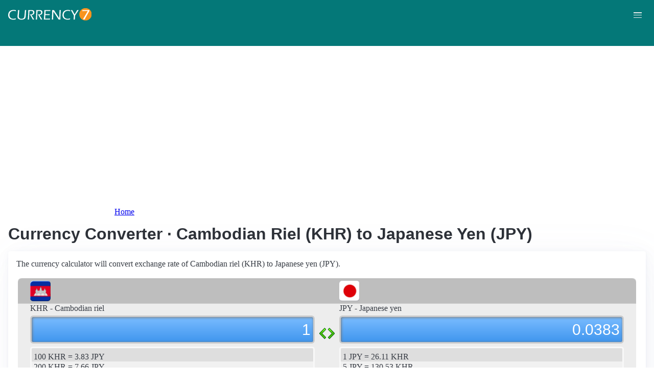

--- FILE ---
content_type: text/html; charset=UTF-8
request_url: https://currency7.com/KHR-to-JPY-exchange-rate-converter
body_size: 4015
content:
<!DOCTYPE html>
<html lang="en" dir="ltr">
  <head>
    <meta charset="utf-8" />
<meta name="Generator" content="Drupal 10 (https://www.drupal.org)" />
<meta name="MobileOptimized" content="width" />
<meta name="HandheldFriendly" content="true" />
<meta name="viewport" content="width=device-width, initial-scale=1.0" />
<link rel="alternate" hreflang="en" href="https://currency7.com/khr-to-jpy-exchange-rate-converter" />
<link rel="alternate" hreflang="zh-hans" href="https://currency7.com/cn/khr-to-jpy-exchange-rate-converter" />
<link rel="alternate" hreflang="zh-hant" href="https://currency7.com/big5/khr-to-jpy-exchange-rate-converter" />
<link rel="alternate" hreflang="ja" href="https://currency7.com/ja/khr-to-jpy-exchange-rate-converter" />
<link rel="alternate" hreflang="ar" href="https://currency7.com/ar-ar/khr-to-jpy-exchange-rate-converter" />
<link rel="alternate" hreflang="fr" href="https://currency7.com/fr-fr/khr-to-jpy-exchange-rate-converter" />
<link rel="alternate" hreflang="de" href="https://currency7.com/de-de/khr-to-jpy-exchange-rate-converter" />
<link rel="alternate" hreflang="ko" href="https://currency7.com/ko/khr-to-jpy-exchange-rate-converter" />
<link rel="alternate" hreflang="pt" href="https://currency7.com/pt-pt/khr-to-jpy-exchange-rate-converter" />
<link rel="alternate" hreflang="ru" href="https://currency7.com/ru-ru/khr-to-jpy-exchange-rate-converter" />
<link rel="alternate" hreflang="es" href="https://currency7.com/es-es/khr-to-jpy-exchange-rate-converter" />
<link rel="alternate" hreflang="tr" href="https://currency7.com/tr-tr/khr-to-jpy-exchange-rate-converter" />
<link rel="canonical" href="https://currency7.com/khr-to-jpy-exchange-rate-converter" />
<link rel="shortlink" href="https://currency7.com/node/19295" />

    <title>Currency Converter · Cambodian Riel (KHR) to Japanese Yen (JPY) | Currency Converter</title>
    <link rel="stylesheet" media="all" href="/sites/default/files/css/css_hHLzbrKNQEi6pGe41U3l5L16jyVku-yraMXTJgdYr0g.css?delta=0&amp;language=en&amp;theme=seahawk&amp;include=eJwrriwuSc3VT0osTtUpTk3MSCzP1k_PyU9KzNEtLqnMycxLhwsXFxcllqTChAGFMxZf" />
<link rel="stylesheet" media="all" href="/sites/default/files/css/css_dQjdompQfYZK8Cc0uNa3M-5CFjXBDQoNS-AZlUhu7vU.css?delta=1&amp;language=en&amp;theme=seahawk&amp;include=eJwrriwuSc3VT0osTtUpTk3MSCzP1k_PyU9KzNEtLqnMycxLhwsXFxcllqTChAGFMxZf" />

    
	
	<!-- Google tag (gtag.js) -->
	<script async src="https://www.googletagmanager.com/gtag/js?id=G-65929CP6W9"></script>
	<script>
	  window.dataLayer = window.dataLayer || [];
	  function gtag(){dataLayer.push(arguments);}
	  gtag('js', new Date());

	  gtag('config', 'G-65929CP6W9');
	</script>
	<!-- Google tag (gtag.js) end -->

    <script async src="https://pagead2.googlesyndication.com/pagead/js/adsbygoogle.js?client=ca-pub-3515318982325310" crossorigin="anonymous"></script>
  </head>
  <body>
        <a href="#main-content" class="visually-hidden focusable">
      Skip to main content
    </a>
    
      <div class="dialog-off-canvas-main-canvas" data-off-canvas-main-canvas>
    <div class="layout-container">

  <header role="banner">
      <div>
    <div id="block-seahawk-site-branding">
  
    
        <a href="/" rel="home" class="site-logo">
      <img src="/themes/custom/seahawk/images/logo.png" alt="Home" fetchpriority="high" />
    </a>
        <a href="/" rel="home" class="site-name">Currency Converter</a>
    
</div>

  </div>

    <div class="mobile-buttons"><a href="#block-seahawk-main-menu"><button><span></span><span></span><span></span></button></a></div>
    
    
  </header>

    <div>
    <div id="block-seahawk-breadcrumbs">
  
    
        <nav role="navigation" aria-labelledby="system-breadcrumb">
    <h2 id="system-breadcrumb" class="visually-hidden">Breadcrumb</h2>
    <ol>
          <li>
                  <a href="/">Home</a>
              </li>
        </ol>
  </nav>

  </div>

  </div>


    <div>
    <div data-drupal-messages-fallback class="hidden"></div>

  </div>


  

  <main role="main">
    <a id="main-content" tabindex="-1"></a>
    <div class="layout-content">
        <div>
    <div id="block-seahawk-page-title">
  
    
      
  <h1>
<span>Currency Converter · Cambodian Riel (KHR) to Japanese Yen (JPY)</span>
</h1>


  </div>
<div id="block-seahawk-content">
  
    
      
<article>

  
    

  
  <div>
    
  </div>

  <div id="ssrate-container">
    			<p>The currency calculator will convert exchange rate of Cambodian riel (KHR) to Japanese yen (JPY).</p>

<div class="one-to-one">
  <div class="top-displays">
    <div class="flag-icons">
      <div class="flagicon-a"> <span class="khr fg" style="background:url(/themes/custom/seahawk/images/home/icon_KHR.png) 0 0px no-repeat; background-size:contain;"></span> </div>
      <div class="flagicon-b"> <span class="jpy fg" style="background:url(/themes/custom/seahawk/images/home/icon_JPY.png) 0 0px no-repeat; background-size:contain;"></span> </div>
    </div>
    <div class="labels">
      <label class="label-a">KHR - Cambodian riel</label>
      <label class="label-b">JPY - Japanese yen</label>
    </div>
    <div class="displays">
      <input type="text" id="base-input" class="base-input" value=2822.6542000000 />
      <input type="text" id="target-input" class="target-input" value=108.1199000000 />
    </div>
  </div>
  <div class="quick-rate">
    <ul class="quick-rate-a">
      <li>100 KHR = 3.83 JPY</li><li class='even'>200 KHR = 7.66 JPY</li><li>500 KHR = 19.15 JPY</li><li class='even'>1,000 KHR = 38.30 JPY</li><li>2,000 KHR = 76.61 JPY</li><li class='even'>5,000 KHR = 191.52 JPY</li><li>6,000 KHR = 229.83 JPY</li><li class='even'>10,000 KHR = 383.04 JPY</li><li>20,000 KHR = 766.09 JPY</li><li class='even'>30,000 KHR = 1,149.13 JPY</li><li>50,000 KHR = 1,915.22 JPY</li><li class='even'>100,000 KHR = 3,830.43 JPY</li><li>500,000 KHR = 19,152.17 JPY</li><li class='even'>1,000,000 KHR = 38,304.34 JPY</li><li>5,000,000 KHR = 191,521.69 JPY</li>
    </ul>
    <ul class="quick-rate-b">
      <li>1 JPY = 26.11 KHR</li><li class='even'>5 JPY = 130.53 KHR</li><li>10 JPY = 261.07 KHR</li><li class='even'>20 JPY = 522.13 KHR</li><li>25 JPY = 652.67 KHR</li><li class='even'>50 JPY = 1,305.34 KHR</li><li>100 JPY = 2,610.67 KHR</li><li class='even'>200 JPY = 5,221.34 KHR</li><li>250 JPY = 6,526.68 KHR</li><li class='even'>500 JPY = 13,053.35 KHR</li><li>1,000 JPY = 26,106.70 KHR</li><li class='even'>2,000 JPY = 52,213.41 KHR</li><li>2,500 JPY = 65,266.76 KHR</li><li class='even'>3,500 JPY = 91,373.46 KHR</li><li>5,000 JPY = 130,533.52 KHR</li>
    </ul>
  </div>
</div>
<div class="ss-links">
  <a href="/omr-to-zar-exchange-rate-converter">exchange rate Omani rial South African rand</a><a href="/omr-to-kmf-exchange-rate-converter">Omani rial Comorian franc conversion</a><a href="/kes-to-tjs-exchange-rate-converter">convert KES to TJS</a><a href="/kes-to-gtq-exchange-rate-converter">Kenya Guatemala exchange rate</a><a href="/jod-to-uzs-exchange-rate-converter">JOD in UZS</a><a href="/lvl-to-clp-exchange-rate-converter">Latvia Chile money calculator</a><a href="/jod-to-lsl-exchange-rate-converter">JOD LSL money converter</a><a href="/pab">PAB currency</a><a href="/sek-to-exchange-rate">sek conversion</a><a href="/">exchange price</a>
</div>
<h2>Link to KHR/JPY page</h2>
<p>
  <label>Copy below code and paste to your webpage</label><br />
  <textarea id="ss-code-300"> &lt;a href="https://currency7.com/KHR-to-JPY-exchange-rate-converter?amount=300"&gt;300 KHR in JPY&lt;/a&gt; </textarea>
  <button id="copyClipBtn">Copy to Clipboard</button>
  </p>
<p>
  <label>How does it look like?</label>
  <a href="https://currency7.com/KHR-to-JPY-exchange-rate-converter?amount=300">300 KHR in JPY</a> </p>

<h2>Popular KHR pairs</h2>
<p>
<ul class="one-paring">
  <li><a href='/KHR-to-USD-exchange-rate-converter'>KHR / USD</a></li><li><a href='/KHR-to-EUR-exchange-rate-converter'>KHR / EUR</a></li><li><a href='/KHR-to-GBP-exchange-rate-converter'>KHR / GBP</a></li><li><a href='/KHR-to-AUD-exchange-rate-converter'>KHR / AUD</a></li><li><a href='/KHR-to-CHF-exchange-rate-converter'>KHR / CHF</a></li><li><a href='/KHR-to-CAD-exchange-rate-converter'>KHR / CAD</a></li><li><a href='/KHR-to-HKD-exchange-rate-converter'>KHR / HKD</a></li><li><a href='/KHR-to-SEK-exchange-rate-converter'>KHR / SEK</a></li><li><a href='/KHR-to-NZD-exchange-rate-converter'>KHR / NZD</a></li><li><a href='/KHR-to-KRW-exchange-rate-converter'>KHR / KRW</a></li><li><a href='/KHR-to-SGD-exchange-rate-converter'>KHR / SGD</a></li><li><a href='/KHR-to-NOK-exchange-rate-converter'>KHR / NOK</a></li><li><a href='/KHR-to-MXN-exchange-rate-converter'>KHR / MXN</a></li><li><a href='/KHR-to-INR-exchange-rate-converter'>KHR / INR</a></li><li><a href='/KHR-to-ZAR-exchange-rate-converter'>KHR / ZAR</a></li><li><a href='/KHR-to-CNY-exchange-rate-converter'>KHR / CNY</a></li><li><a href='/KHR-to-AED-exchange-rate-converter'>KHR / AED</a></li><li><a href='/KHR-to-RUB-exchange-rate-converter'>KHR / RUB</a></li><li><a href='/KHR-to-XAF-exchange-rate-converter'>KHR / XAF</a></li><li><a href='/KHR-to-XCD-exchange-rate-converter'>KHR / XCD</a></li>
</ul>
</p>

<div class="one-one-desc">
    	<div><h2>Cambodian riel</h2><br />The Cambodian riel (KHR) is the currency of Cambodia. The currency code is KHR and currency symbol is &lt;img src=&quot;/sites/all/themes/bluemasters/images/symbols/small/KHR-symbol-small.png&quot; alt=&quot;Cambodian riel symbol&quot; /&gt;. The Cambodian riel is subdivided into 10 kak, or 100 sen. Frequently used Cambodian riel coins are in denominations of 50 riel, 100 riel, 200 riel, 500 riel. Frequently used Cambodian riel banknotes are in denominations of 100 riel, 500 riel, 1000 riel, 2000 riel, 5000 riel, 10000 riel, 20000 riel, 50000 riel. </div>
        <div><h2>Japanese yen</h2><br />The Japanese yen (JPY) is the currency of Japan. The currency code is JPY and currency symbol is ¥ (international) or 円 (Japan—present day) or 圓 (Japan—traditional). The Japanese yen is subdivided into 100 sen or 1000 rin (both sen and rin are not in circulation). Frequently used Japanese yen coins are in denominations of ¥1, ¥5, ¥10, ¥50, ¥100, ¥500. Frequently used Japanese yen banknotes are in denominations of ¥1000, ¥5000, ¥10000. The Japanese yen is the fourth reserve currency after the United States dollar (USD), the Euro (EUR), and the British pound sterling (GBP). It is also the third most traded currency in the foreign exchange market, after the United States dollar (USD) and the Euro (EUR).</div>
</div>  </div>

</article>

  </div>

  </div>

    </div>
          <aside class="layout-sidebar-first" role="complementary">
          <div>
    <nav role="navigation" aria-labelledby="block-seahawk-main-menu-menu" id="block-seahawk-main-menu">
            
  <h2 class="visually-hidden" id="block-seahawk-main-menu-menu">Main navigation</h2>
  

        
              <ul>
              <li>
        <a href="/" data-drupal-link-system-path="&lt;front&gt;">Home</a>
              </li>
          <li>
        <a href="/classical-currency-converter" data-drupal-link-system-path="node/249533">CCC</a>
              </li>
          <li>
        <a href="/currency-list" data-drupal-link-system-path="node/7">Currency+</a>
              </li>
          <li>
        <a href="/historical-exchange-rate-charts" data-drupal-link-system-path="node/100084">Charts</a>
              </li>
          <li>
        <a href="/link-to-us" data-drupal-link-system-path="node/4">Widgets</a>
              </li>
        </ul>
  


  </nav>

  </div>

      </aside>
    
          <aside class="layout-sidebar-second" role="complementary">
          <div>
    <div id="block-seahawk-popularcurrency1">
  
    
      
            <div><div class="popCurr">                
<ul>
<li><a href="/usd"><span class="usd-s fgs"></span><span>USD - United States dollar</span></a></li>
<li><a href="/eur"><span class="eur-s fgs"></span><span>EUR - Euro</span></a></li>
<li><a href="/gbp"><span class="gbp-s fgs"></span><span>GBP - British pound sterling</span></a></li>
<li><a href="/chf"><span class="chf-s fgs"></span><span>CHF - Swiss franc</span></a></li>
<li><a href="/jpy"><span class="jpy-s fgs"></span><span>JPY - Japanese yen</span></a></li>
<li><a href="/cad"><span class="cad-s fgs"></span><span>CAD - Canadian dollar</span></a></li>
<li><a href="/aud"><span class="aud-s fgs"></span><span>AUD - Australian dollar</span></a></li>
<li><a href="/nzd"><span class="nzd-s fgs"></span><span>NZD - New Zealand dollar</span></a></li>
<li><a href="/brl"><span class="brl-s fgs"></span><span>BRL - Brazilian real</span></a></li>
<li><a href="/cny"><span class="cny-s fgs"></span><span>CNY - Chinese yuan renminbi</span></a></li>
<li><a href="/rub"><span class="rub-s fgs"></span><span>RUB - Russian rouble</span></a></li>
<li><a href="/inr"><span class="inr-s fgs"></span><span>INR - Indian rupee</span></a></li>
<li><a href="/aed"><span class="aed-s fgs"></span><span>AED - United Arab Emirates dirham</span></a></li>
<li><a href="/hkd"><span class="hkd-s fgs"></span><span>HKD - Hong Kong dollar</span></a></li>
<li><a href="/sgd"><span class="sgd-s fgs"></span><span>SGD - Singapore dollar</span></a></li>
<li><a href="/lvl"><span class="lvl-s fgs"></span><span>LVL - Latvian lats</span></a></li>
<li><a href="/mxn"><span class="mxn-s fgs"></span><span>MXN - Mexican peso</span></a></li>
<li><a href="/zar"><span class="zar-s fgs"></span><span>ZAR - South Africa rand</span></a></li>
<li><a href="/btc"><span class="btc-s fgs"></span><span>BTC - Bitcoin</span></a></li>                
                
  </ul>
                    <div class="clear"></div>
</div></div>
      
  </div>

  </div>

      </aside>
    
  </main>

      <footer role="contentinfo">
        <div>
    <div id="block-seahawk-copyright">
  
    
      
            <div><div class="footer-lower">
<div class="common-links">
<a href="/">Home</a><span>&nbsp;&nbsp;&nbsp;| &nbsp;&nbsp;&nbsp;</span>
<a href="/currency-list">Currency+</a><span>&nbsp;&nbsp;&nbsp;| &nbsp;&nbsp;&nbsp;</span>
<a href="/historical-exchange-rate-charts">Charts</a><span>&nbsp;&nbsp;&nbsp;| &nbsp;&nbsp;&nbsp;</span>
<a href="/link-to-us">Widgets</a><span>&nbsp;&nbsp;&nbsp;| &nbsp;&nbsp;&nbsp;</span>
<a href="/help">Help</a><span>&nbsp;&nbsp;&nbsp;| &nbsp;&nbsp;&nbsp;</span>
<a href="/contact">Contact</a><span>&nbsp;&nbsp;&nbsp;| &nbsp;&nbsp;&nbsp;</span>
<a href="/terms">Terms</a>
</div>
<br>
<div class="copyrights">© Copyright 2024, all rights reserved. <br> www.currency7.com</div>
</div></div>
      
  </div>

  </div>

    </footer>
  
</div>
  </div>

    
    <script src="/sites/default/files/js/js_dS4oKjaRAoIvyNBsggkveuYCyyxMMAGXM-w2dwuSbS0.js?scope=footer&amp;delta=0&amp;language=en&amp;theme=seahawk&amp;include=eJwrriwuSc3VT0osTtUpTk3MSCzP1k_PyU9KzNEtLqnMycxLhwsXFxcllqTChAGFMxZf"></script>

  </body>
</html>


--- FILE ---
content_type: text/html; charset=utf-8
request_url: https://www.google.com/recaptcha/api2/aframe
body_size: 256
content:
<!DOCTYPE HTML><html><head><meta http-equiv="content-type" content="text/html; charset=UTF-8"></head><body><script nonce="ki83gxsqJ9V9nifekl4blg">/** Anti-fraud and anti-abuse applications only. See google.com/recaptcha */ try{var clients={'sodar':'https://pagead2.googlesyndication.com/pagead/sodar?'};window.addEventListener("message",function(a){try{if(a.source===window.parent){var b=JSON.parse(a.data);var c=clients[b['id']];if(c){var d=document.createElement('img');d.src=c+b['params']+'&rc='+(localStorage.getItem("rc::a")?sessionStorage.getItem("rc::b"):"");window.document.body.appendChild(d);sessionStorage.setItem("rc::e",parseInt(sessionStorage.getItem("rc::e")||0)+1);localStorage.setItem("rc::h",'1768982649720');}}}catch(b){}});window.parent.postMessage("_grecaptcha_ready", "*");}catch(b){}</script></body></html>